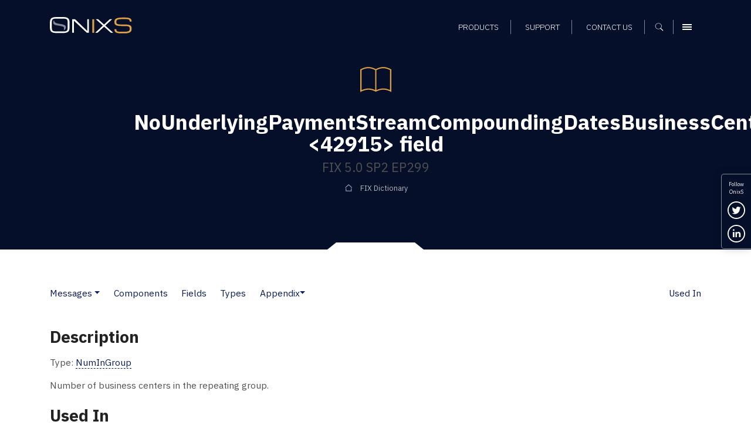

--- FILE ---
content_type: text/css
request_url: https://www.onixs.biz/hubfs/hub_generated/template_assets/1/25809953253/1741525475719/template_styles.min.css
body_size: -505
content:
@import url('https://fonts.googleapis.com/css2?family=IBM+Plex+Sans:ital,wght@0,300;0,400;0,700;1,300;1,400;1,700&display=swap');@import url('//cdn2.hubspot.net/hub/2054176/hub_generated/template_assets/25935603995/1626175237599/StrategicIC_templates/css/partials/typography.min.css');@import url('//cdn2.hubspot.net/hub/2054176/hub_generated/template_assets/25935643473/1587466789377/StrategicIC_templates/css/partials/colours.min.css');@import url('//cdn2.hubspot.net/hub/2054176/hub_generated/template_assets/25935699301/1602062364662/StrategicIC_templates/css/partials/helpers.min.css');@import url('//cdn2.hubspot.net/hub/2054176/hub_generated/template_assets/25939030739/1625668687426/StrategicIC_templates/css/partials/buttons.min.css');@import url('//cdn2.hubspot.net/hub/2054176/hub_generated/template_assets/25935699510/1635856039450/StrategicIC_templates/css/partials/forms.min.css');@import url('//cdn2.hubspot.net/hub/2054176/hub_generated/template_assets/25935699603/1616499105416/StrategicIC_templates/css/partials/global.min.css');@import url('//cdn2.hubspot.net/hub/2054176/hub_generated/template_assets/25939189197/1625668328705/StrategicIC_templates/css/partials/components.min.css');

--- FILE ---
content_type: text/css
request_url: https://www.onixs.biz/hubfs/SIC_website_2020/css/fix-dictionary/fix-dictionary.css
body_size: 1165
content:
/*
    OnixS addons to the SIC styles to display OnixS FIX Dictionary rendering results better.
 */

/* BEGIN Move upstream */
/* Reduce size for `code_t` text */
.code_t {
    font-size: 75%;
    margin-bottom: 0px;
    padding: 3px;
}

/* Turn `code` (back) into an inline element */
code {
    color: #505050;
    display: inline;
    font-size: 75%;
    padding: 3px;
}

pre {
    color: #505050;
    background: #f5f5f5;
    border: 1px solid #cccccc;
    border-radius: 5px;
    display: block;
    font-family: monospace;
    margin-bottom: 0.5rem;
    padding: 15px;
}

/* Remove outline */
.fixd-form input[type="text"] {
    outline: none;
}

/* Table captions on top */
.table caption {
    caption-side: top;
    color: #DEA147;
}

/* Links in table headers */
.fix-dictionary table.table th a {
    font-weight: 700;
    border-bottom: 1px dashed white !important;
    color: white !important;
    text-decoration: none !important;
}
/* Removed entities in table headers */
.fix-dictionary table.table th del {
    font-weight: inherit;
    color: inherit;
}

/* Copy from the inline `<style>` of the `https://www.onixs.biz/products.html` page */
.hs-breadcrumb-menu {
    list-style-type: none;
    margin: 0;
    padding: 0px 0px 0px 18px;
}

.hs-breadcrumb-menu-item {
    float: left;
    padding: 10px 0px 10px 10px;
}

.hs-breadcrumb-menu-divider:before {
    content: '›';
    padding-left: 10px;
}

/* Fixing `abbr` elements inside a page header */
.page-header h1 abbr {
    font-size: 2.3rem;
    font-weight: 700;
    color: white;
}

/* Make the `del` element have the same size as a normal text in a header */
h1 del, h2 del, h3 del, h4 del, h4 del, h5 del, h6 del {
    color: inherit;
    font-size: inherit;
    font-weight: inherit;
}
/* END Move upstream */


/* Styling the page navbar */
.page-nav-links > li::after {
    background: none !important;
}
.scrolled-header .navbar-nav > .nav-item {
    padding: 0;
    margin: 0;
}
.rich-text-module ul:not(.bullet-doc):not(.no-bullets) > li.nav-item {
    margin-bottom: 0;
    padding-left: 1.5rem;
}
.navbar-nav > .nav-item > a.nav-link {
    margin: 0;
    padding: 0;
    border: none;
    color: #0A1C53;
}
.navbar-nav .nav-item a.dropdown-item.active,
.navbar-nav > .nav-item > a.nav-link.active {
    color: #505050 !important;
    background-color: transparent !important;
}
.navbar-nav > .nav-item > a.nav-link:hover {
    background: transparent;
    color: #DEA147;
    text-decoration: none;
    transition: background 0.25s ease, color 0.25s ease;
}
.navbar .navbar-nav .nav-item .dropdown-menu.show a.dropdown-item {
    border: none;
}
.navbar .navbar-nav .nav-item .dropdown-menu.show a.dropdown-item:active {
    background-color: #eee !important;
}
@media (max-width: 991.98px) {
    .navbar .navbar-nav .nav-item .dropdown-menu.show {
        border: none;
    }
}
.navbar-nav > .dropdown > .nav-link {
    display: inline;
}
.navbar-nav > .dropdown > .dropdown-toggle-split {
    margin: 0;
    padding: 0;
    border: none;
}
.navbar .form-inline input {
    margin-bottom: 0;
    padding-left: 2.5rem;
    background: #f5f5f5 url('../images/interface/img-icon-search-reversed.svg') no-repeat;
    background-position: 10px 10px;
    background-size: 20px;
    height: 40px !important;
    width: 400px !important;
}
.navbar .form-inline input:hover {
    background: #f5f5f5 url('../images/interface/img-icon-search-reversed-hover.svg') no-repeat;
    background-position: 10px 10px;
    background-size: 20px;
}
@media (max-width: 991.98px) {
    .navbar .form-inline input {
        width: 100% !important;
    }
}

/* Style unnumbered lists in `types` table */
ul.no-bullets li {
    margin: 1rem 0 0 1rem;
}
ul.no-bullets li::after {
    background: none !important;
    cursor: text;
}

/* Style enumaration items group title */
li.enum-group {
    font-size: 1.1em;
    font-weight: 400;
}
li.enum-group::after {
    background: none !important;
}

/* Some `enum` item descriptions may have Roman style ordered lists */
ol.roman {
    list-style-type: lower-roman;
}
ol.roman li {
    padding-left: 0;
    margin-left: 1rem;
}
ol.roman li::before {
    content: '';
}

/* Drop orange square bullets from categorized messages list */
ul.category-list li::after {
    background: none !important;
}
/* Add margin for `h5` titles in the messages by category list */
ul.category-list li:not(:first-child) h5 {
    margin-top: 1em;
}

/* Restyling jQuery tablesort plugin */
.tablesorter-header {
    background-color: #5c73ab
}

.tablesorter-bootstrap thead .tablesorter-headerUnSorted:not(.sorter-false),
.tablesorter-bootstrap thead .tablesorter-headerAsc,
.tablesorter-bootstrap thead .tablesorter-headerDesc {
    background-image: none;
}

.tablesorter-bootstrap:not(.table-dark) thead:not(.thead-dark) .tablesorter-header {
    background-color: #5c73ab;
}

.tablesorter-header-inner {
    color: white;
    font-weight: 700;
    padding: 4px !important;
}

.sort-marker {
    color: white;
    font-weight: 700;
    overflow: hidden;
    position: relative;
    display: inline-block;
    float:right;
}

.tablesorter-headerUnSorted .sort-marker::after {
    content: "\21f5";
}
.tablesorter-headerDesc .sort-marker::after {
    content: "\2193";
}
.tablesorter-headerAsc .sort-marker::after {
    content: "\2191";
}

/* Display _Used In_ list in 3 columns */
h3#UsedIn + ul {
    columns: 3;
}

@media (max-width: 767.98px) {
    /* Display _Used In_ list in 2 columns on medium devices */
    h3#UsedIn + ul {
        columns: 2;
    }
}

@media (max-width:  575.98px) {
    /* Display _Used In_ list in 1 column on small devices */
    h3#UsedIn + ul {
        columns: 1;
    }
}

/* Panels */
.admonition {
    padding: 0.5rem;
    border-radius: 5px;
    border: 1px solid #ccc;
    margin-bottom: 1rem;
    background-color: #f3f0ef;
    box-shadow: 3px 3px 5px grey;
}

p.admonition-title {
    color: white;
    font-weight: bold;
    padding-left: 0.3rem;
    border-top-left-radius: 5px;
    margin-left: -0.5rem;
    margin-top: -0.5rem;
    margin-bottom: 1rem;
}

.danger p.admonition-title,
.error p.admonition-title {
    background-image: linear-gradient(to right, #f49525, #f3f0ef);
}
.attention p.admonition-title,
.caution p.admonition-title,
.warning p.admonition-title {
    background-image: linear-gradient(to right, #dea147, #f3f0ef);
}
.hint p.admonition-title,
.tip p.admonition-title {
    background-image: linear-gradient(to right, #cdecf5, #f3f0ef);
    color: #060f2a;
}
.note p.admonition-title {
    background-image: linear-gradient(to right, #060f2a, #f3f0ef);
}
